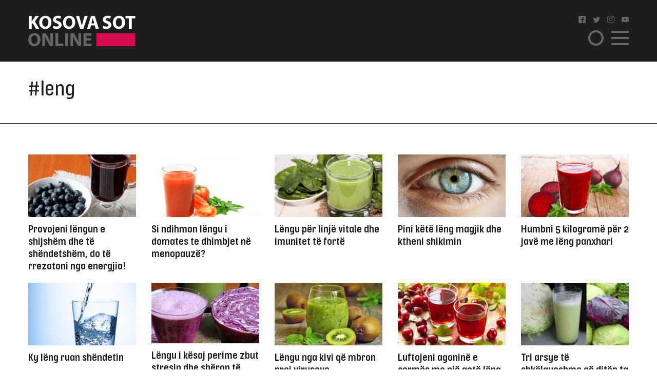

--- FILE ---
content_type: text/html; charset=UTF-8
request_url: https://www.kosova-sot.info/tag/leng/?faqe=2
body_size: 8510
content:
<!DOCTYPE html>
<html lang="en"> 
    <head>
<!-- Google tag (gtag.js) -->
<script async src="https://www.googletagmanager.com/gtag/js?id=G-3CYNEGR6N2" type="144c8464bbb36ef19789ee5e-text/javascript"></script>
<script type="144c8464bbb36ef19789ee5e-text/javascript">
  window.dataLayer = window.dataLayer || [];
  function gtag(){dataLayer.push(arguments);}
  gtag('js', new Date());

  gtag('config', 'G-3CYNEGR6N2');
</script>
        <!--Meta Tag-->
        <meta http-equiv="Content-Type" content="text/html; charset=UTF-8" />
        <meta name="viewport" content="width=device-width, initial-scale=1, maximum-scale=1, minimum-scale=1">
        <meta http-equiv="X-UA-Compatible" content="IE=edge" />
        <link rel="shortcut icon" type="image/x-icon" href="/public/kosova-sot/repository/favicon.ico"/>
        <link rel="apple-touch-icon" sizes="180x180" href="/public/kosova-sot/repository/apple-touch-icon.png">
        <link rel="icon" type="image/png" sizes="32x32" href="/public/kosova-sot/repository/favicon-32x32.png">
        <link rel="icon" type="image/png" sizes="16x16" href="/public/kosova-sot/repository/favicon-16x16.png">
        <link rel="manifest" href="/public/kosova-sot/repository/site.webmanifest">
        <meta name="msapplication-TileColor" content="#da532c">
        <meta name="theme-color" content="#ffffff">
        <!--Bootstrap Style Sheet -->
        <link rel="stylesheet" type="text/css" href="/public/kosova-sot/plugins/bootstrap/css/bootstrap.min.css"/>
        <!-- Slick Style Sheet -->
        <link rel="stylesheet" type="text/css" href="/public/kosova-sot/plugins/slick/slick.css?v=1.14"/>
        <!-- Fancybox Style Sheet -->
        <link rel="stylesheet" type="text/css" href="/public/kosova-sot/plugins/fancybox/fancybox.min.css"/>
        <!--Cascading Style Sheet -->
        <link rel="stylesheet" type="text/css" href="/public/kosova-sot/css/style.css?v=2.97"/>
        <!--Script-->
        <script src="/public/kosova-sot/js/jquery-1.12.4.min.js" type="144c8464bbb36ef19789ee5e-text/javascript"></script>
        <!--<script src="/public/kosova-sot/js/modernizr.custom.js"></script> -->
        <script src="/public/kosova-sot/js/jquery.easing.1.3.js" type="144c8464bbb36ef19789ee5e-text/javascript"></script>
        <meta name="robots" content="noindex,follow,noodp"/>
<title>Tag - faqe 2 - Kosova Sot</title>
<link rel="canonical" href="https://www.kosova-sot.info/tags/?faqe=2" />


<meta name="description" content="Kjo faqe kontrollohet dhe menaxhohet nga Kosova Sot. T&euml; gjitha materialet n&euml; t&euml;, p&euml;rfshir&euml; fotografit&euml;, jan&euml; t&euml; mbrojtura me copyright t&euml; Kosova Sot dhe p&euml;r to Kosova Sot mban t&euml; drejtat e rezervuara. Materialet n&euml; k&euml;t&euml; faqe nuk mund t&euml; p&euml;rdoren p&euml;r q&euml;llime komerciale. Ndalohet kopjimi..." />
<meta name="distribution" content="Kosova Sot" />
<meta property="og:title" content="Tag - faqe 2 - Kosova Sot"/>
<meta property="og:description" content="Kjo faqe kontrollohet dhe menaxhohet nga Kosova Sot. T&euml; gjitha materialet n&euml; t&euml;, p&euml;rfshir&euml; fotografit&euml;, jan&euml; t&euml; mbrojtura me copyright t&euml; Kosova Sot dhe p&euml;r to Kosova Sot mban t&euml; drejtat e rezervuara. Materialet n&euml; k&euml;t&euml; faqe nuk mund t&euml; p&euml;rdoren p&euml;r q&euml;llime komerciale. Ndalohet kopjimi..."/>
<meta property="og:image" content="https://www.kosova-sot.info/public/kosova-sot/repository/logo.png?v=1.1" />
<meta property="og:image:width" content="250" />
<meta property="og:image:height" content="250" />
<meta property="og:url" content="https://www.kosova-sot.info/tags/?faqe=2" />
<meta property="og:site_name" content="Kosova Sot"/>
<meta property="og:type" content="article"/>
<meta property="article:publisher" content="https://www.facebook.com/kosovasotnr1/"/>
<script type="application/ld+json">{"@context":"http:\/\/schema.org","@type":"WebPage","headline":"Tag - faqe 2","url":"https:\/\/www.kosova-sot.info\/tags\/?faqe=2"}</script>
<meta name="twitter:card" content="summary">
<meta name="twitter:title" content="Tag - faqe 2 - Kosova Sot">
<meta name="twitter:description" content="Kjo faqe kontrollohet dhe menaxhohet nga Kosova Sot. T&euml; gjitha materialet n&euml; t&euml;, p&euml;rfshir&euml; fotografit&euml;, jan&euml; t&euml; mbrojtura me copyright t&euml; Kosova Sot dhe p&euml;r to Kosova Sot mban t&euml; drejtat e rezervuara. Materialet n&euml; k&euml;t&euml; faqe nuk mund t&euml; p&euml;rdoren p&euml;r q&euml;llime komerciale. Ndalohet kopjimi...">
<meta name="twitter:image" content="https://www.kosova-sot.info/public/kosova-sot/repository/logo.png?v=1.1">
        <script type="144c8464bbb36ef19789ee5e-text/javascript">
          (function(i,s,o,g,r,a,m){i['GoogleAnalyticsObject']=r;i[r]=i[r]||function(){
          (i[r].q=i[r].q||[]).push(arguments)},i[r].l=1*new Date();a=s.createElement(o),
          m=s.getElementsByTagName(o)[0];a.async=1;a.src=g;m.parentNode.insertBefore(a,m)
          })(window,document,'script','//www.google-analytics.com/analytics.js','ga');

          ga('create', 'UA-35166666-1', 'auto');
          ga('send', 'pageview');

        </script>

        <!-- Start Alexa Certify Javascript -->
        <script type="144c8464bbb36ef19789ee5e-text/javascript">
        _atrk_opts = { atrk_acct:"GQaZo1IWhd1052", domain:"kosova-sot.info",dynamic: true};
        (function() { var as = document.createElement('script'); as.type = 'text/javascript'; as.async = true; as.src = "https://d31qbv1cthcecs.cloudfront.net/atrk.js"; var s = document.getElementsByTagName('script')[0];s.parentNode.insertBefore(as, s); })();
        </script>
        <noscript><img src="https://d5nxst8fruw4z.cloudfront.net/atrk.gif?account=GQaZo1IWhd1052" style="display:none" height="1" width="1" alt="" /></noscript>
        <!-- End Alexa Certify Javascript --> 
    </head><body>
	<!-- <script src="https://cdnjs.cloudflare.com/ajax/libs/postscribe/2.0.8/postscribe.min.js"></script> -->
	<header>
		<div class="container">
			<div class="row clear align-items-center">
				<div class="col-lg-2 col-md-3 col-6">
					<a href="/" class="logo">
						<svg version="1.1" id="Layer_1" xmlns="http://www.w3.org/2000/svg" xmlns:xlink="http://www.w3.org/1999/xlink" x="0px" y="0px" viewBox="0 0 209 60" style="enable-background:new 0 0 209 60;" xml:space="preserve">
							<style type="text/css">
								.st0{fill:#FFFFFF;}
								.st1{fill:#666666;}
								.st2{fill:#D60B51;}
							</style>
							<g>
								<g>
									<path class="st0" d="M1.1,1.1h5.6v11h0.1c0.6-1,1.1-1.8,1.7-2.7l5.6-8.3H21l-8.2,10.6L21.5,26h-6.6L8.8,15.2l-2.1,2.6v8.1H1.1V1.1
										z"/>
									<path class="st0" d="M45.3,13.3c0,8.1-4.9,13.1-12.2,13.1c-7.4,0-11.7-5.6-11.7-12.6c0-7.4,4.8-13,12.1-13
										C41.1,0.7,45.3,6.4,45.3,13.3z M27.3,13.6c0,4.9,2.3,8.3,6,8.3c3.8,0,6-3.6,6-8.4c0-4.5-2.1-8.3-6-8.3
										C29.6,5.2,27.3,8.8,27.3,13.6z"/>
									<path class="st0" d="M49.2,20.2c1.5,0.8,3.8,1.5,6.2,1.5c2.6,0,3.9-1.1,3.9-2.7c0-1.5-1.2-2.4-4.2-3.5c-4.1-1.4-6.8-3.7-6.8-7.3
										c0-4.2,3.5-7.5,9.4-7.5c2.8,0,4.9,0.6,6.3,1.3l-1.3,4.5c-1-0.5-2.8-1.2-5.2-1.2S54,6.4,54,7.7c0,1.6,1.4,2.3,4.6,3.5
										c4.4,1.6,6.4,3.9,6.4,7.4c0,4.2-3.2,7.7-10,7.7c-2.8,0-5.6-0.7-7-1.5L49.2,20.2z"/>
									<path class="st0" d="M91.6,13.3c0,8.1-4.9,13.1-12.2,13.1c-7.4,0-11.7-5.6-11.7-12.6c0-7.4,4.8-13,12.1-13
										C87.5,0.7,91.6,6.4,91.6,13.3z M73.7,13.6c0,4.9,2.3,8.3,6,8.3c3.8,0,6-3.6,6-8.4c0-4.5-2.1-8.3-6-8.3
										C75.9,5.2,73.7,8.8,73.7,13.6z"/>
									<path class="st0" d="M100.9,25.9L93,1.1h6.2l3,10.5c0.8,2.9,1.6,5.8,2.2,8.9h0.1c0.6-3,1.4-5.9,2.2-8.8l3.2-10.6h6l-8.4,24.8
										C107.5,25.9,100.9,25.9,100.9,25.9z"/>
									<path class="st0" d="M122.3,19.6l-1.8,6.4h-5.8l7.6-24.8h7.4l7.7,24.8h-6l-1.9-6.4H122.3z M128.6,15.4l-1.5-5.3
										c-0.4-1.5-0.9-3.3-1.3-4.8h-0.1c-0.4,1.5-0.7,3.4-1.1,4.8l-1.5,5.3H128.6z"/>
									<path class="st0" d="M146.2,20.2c1.5,0.8,3.8,1.5,6.2,1.5c2.6,0,3.9-1.1,3.9-2.7c0-1.5-1.2-2.4-4.2-3.5c-4.1-1.4-6.8-3.7-6.8-7.3
										c0-4.2,3.5-7.5,9.4-7.5c2.8,0,4.9,0.6,6.3,1.3l-1.3,4.5c-1-0.5-2.8-1.2-5.2-1.2s-3.6,1.1-3.6,2.4c0,1.6,1.4,2.3,4.6,3.5
										c4.4,1.6,6.4,3.9,6.4,7.4c0,4.2-3.2,7.7-10,7.7c-2.8,0-5.6-0.7-7-1.5L146.2,20.2z"/>
									<path class="st0" d="M188.7,13.3c0,8.1-4.9,13.1-12.2,13.1c-7.4,0-11.7-5.6-11.7-12.6c0-7.4,4.8-13,12.1-13
										C184.5,0.7,188.7,6.4,188.7,13.3z M170.7,13.6c0,4.9,2.3,8.3,6,8.3c3.8,0,6-3.6,6-8.4c0-4.5-2.1-8.3-6-8.3
										C173,5.2,170.7,8.8,170.7,13.6z"/>
									<path class="st0" d="M196.1,5.8h-6.7V1.1h19.1v4.7h-6.8v20.1h-5.6V5.8z"/>
									<path class="st1" d="M23.9,46.9C23.9,55,19,60,11.7,60C4.3,60,0,54.4,0,47.4c0-7.4,4.8-13,12.1-13C19.7,34.4,23.9,40.1,23.9,46.9z
										 M5.9,47.3c0,4.9,2.3,8.3,6,8.3c3.8,0,6-3.6,6-8.4c0-4.5-2.1-8.3-6-8.3C8.1,38.8,5.9,42.4,5.9,47.3z"/>
									<path class="st1" d="M27.6,59.6V34.8h6.6l5.2,9.1c1.5,2.6,2.9,5.7,4.1,8.5h0.1C43.1,49.1,43,45.7,43,42v-7.3h5.2v24.8h-5.9
										L36.9,50c-1.5-2.7-3.1-5.9-4.3-8.8h-0.1c0.1,3.3,0.2,6.8,0.2,10.8v7.5L27.6,59.6L27.6,59.6z"/>
									<path class="st1" d="M53,34.8h5.6v20.1h9.9v4.7H53V34.8z"/>
									<path class="st1" d="M77.5,34.8v24.8h-5.6V34.8H77.5z"/>
									<path class="st1" d="M82.3,59.6V34.8h6.6l5.2,9.1c1.5,2.6,2.9,5.7,4.1,8.5h0.1c-0.4-3.3-0.5-6.6-0.5-10.4v-7.3h5.2v24.8h-6
										L91.7,50c-1.5-2.7-3.1-5.9-4.3-8.8h-0.1c0.1,3.3,0.2,6.8,0.2,10.8v7.5L82.3,59.6L82.3,59.6z"/>
									<path class="st1" d="M122.5,49.1h-9.1V55h10.2v4.6h-15.8V34.8h15.3v4.6h-9.7v5.2h9.1V49.1z"/>
								</g>
								<rect x="132.8" y="34.7" class="st2" width="75.7" height="25.3"/>
							</g>
						</svg>
					</a>
				</div>
				<div class="col-lg-6 col-md-5 head-news">
									</div>
				<div class="col-lg-2 col-md-2 col ml-auto">
					<ul class="social clearfix">
						<li><a href="https://www.facebook.com/kosovasotnr1/"><i class="icon-facebook2" target="_blank"></i></a></li>
						<li><a href="https://twitter.com/kosovasot" target="_blank"><i class="icon-twitter"></i></a></li>
						<li><a href="https://www.instagram.com/gazetakosovasot/" target="_blank"><i class="icon-instagram"></i></a></li>
						<li><a href="https://www.youtube.com/user/kosovasotofficial"><i class="icon-youtube" target="_blank"></i></a></li>
					</ul>
					<span class="menu-ico d-flex">
						<span class="menu-box">
							<span class="menu-inner"></span>
						</span>
					</span>
					<span class="search-ico"><i class="icon-search"></i></span>
					<div class="search-holder align-items-center justify-content-center">
						<form autocomplete="off" method="get" action="/kerko/">
							<input type="text" name="keyword" class="form-control" placeholder="Kërko">
							<i class="icon-search"></i>
						</form>
					</div>
					<nav class="menu-holder">
						<div class="container">
							<ul class="social clearfix">
								<li><a href="https://www.facebook.com/kosovasotnr1/"><i class="icon-facebook2" target="_blank"></i></a></li>
								<li><a href="https://twitter.com/kosovasot" target="_blank"><i class="icon-twitter"></i></a></li>
								<li><a href="https://www.instagram.com/gazetakosovasot/" target="_blank"><i class="icon-instagram"></i></a></li>
								<li><a href="https://www.youtube.com/user/kosovasotofficial"><i class="icon-youtube" target="_blank"></i></a></li>
							</ul>
							<ul class="row clear">
																<li class="col-lg-25 col-md-33 col-5"><a href="/lajme/" class="lajme">Lajme</a></li><li class="col-lg-25 col-md-33 col-5"><a href="/opinione/" class="opinione">Opinione</a></li><li class="col-lg-25 col-md-33 col-5"><a href="/sport/" class="sport">Sport</a></li><li class="col-lg-25 col-md-33 col-5"><a href="/vip/" class="vip">VIP</a></li><li class="col-lg-25 col-md-33 col-5"><a href="/dashuri/" class="dashuri">Love</a></li><li class="col-lg-25 col-md-33 col-5"><a href="/femra/" class="femra">Femra</a></li><li class="col-lg-25 col-md-33 col-5"><a href="/shendetesia/" class="shendetesia">Shëndeti</a></li><li class="col-lg-25 col-md-33 col-5"><a href="/tv/" class="tv">TV</a></li><li class="col-lg-25 col-md-33 col-5"><a href="/receta/" class="receta">Reçeta</a></li><li class="col-lg-25 col-md-33 col-5"><a href="/auto-tech/" class="auto-tech">Auto&Tech</a></li><li class="col-lg-25 col-md-33 col-5"><a href="/horoskopi/" class="horoskopi">Horoskopi</a></li><li class="col-lg-25 col-md-33 col-5"><a href="/planeti-x/" class="planeti-x">Planeti X</a></li><li class="col-lg-25 col-md-33 col-5"><a href="/dossier/" class="dossier">Dossier</a></li><li class="col-lg-25 col-md-33 col-5"><a href="/kulture/" class="kulture">Kulturë</a></li><li class="col-lg-25 col-md-33 col-5"><a href="/editoriali/" class="editoriali">Editoriali</a></li><li class="col-lg-25 col-md-33 col-5"><a href="/marketing/" class="marketing">Marketing</a></li>							</ul>
						</div>
					</nav>
				</div>
			</div>
		</div>
	</header>
	<div class="visible-xs" style="height:100px!important;width:320px;text-align:center;clear:both;margin:0 auto;">
		<div class="clear text-center visible-xs gads" style="margin:20px auto 0 auto;width:300px;height:100px!important;">
		<script async src="https://pagead2.googlesyndication.com/pagead/js/adsbygoogle.js?client=ca-pub-7915209656411183" crossorigin="anonymous" type="144c8464bbb36ef19789ee5e-text/javascript"></script>

		<ins class="adsbygoogle" style="display:block" data-ad-client="ca-pub-7915209656411183" data-ad-slot="4347784756" data-page-url="https://www.kosova-sot.info/freesource/index.php" data-ad-format="auto" data-full-width-responsive="true" ></ins>
		<script type="144c8464bbb36ef19789ee5e-text/javascript">
			(adsbygoogle = window.adsbygoogle || []).push({});
		</script>
		</div>
	</div>
	<div class="skyleft">
		<!--<ins data-revive-zoneid="110" data-revive-id="6cef4c64541526a30177999e3ee190d6"></ins>
		<script async src="//ads.kosova-sot.info/www/delivery/asyncjs.php"></script> -->
		<!-- <script async src="//pagead2.googlesyndication.com/pagead/js/adsbygoogle.js"></script>
			<ins class="adsbygoogle"
			     style="display:block"
			     data-ad-client="ca-pub-7915209656411183"
			     data-ad-slot="9013360878"
				 data-page-url = "https://www.kosova-sot.info/webgo/index.php"
			     data-ad-format="auto"
			     data-full-width-responsive="true"></ins>
		<script>
			(adsbygoogle = window.adsbygoogle || []).push({});
		</script> -->
		<script async src="https://pagead2.googlesyndication.com/pagead/js/adsbygoogle.js?client=ca-pub-7915209656411183" crossorigin="anonymous" type="144c8464bbb36ef19789ee5e-text/javascript"></script>

		<ins class="adsbygoogle" style="display:block" data-ad-client="ca-pub-7915209656411183" data-ad-slot="4347784756" data-page-url="https://www.kosova-sot.info/freesource/index.php" data-ad-format="auto" data-full-width-responsive="true" ></ins>
		<script type="144c8464bbb36ef19789ee5e-text/javascript">
			(adsbygoogle = window.adsbygoogle || []).push({});
		</script>
	</div>
	<div class="skyright">
		<!--<ins data-revive-zoneid="111" data-revive-id="6cef4c64541526a30177999e3ee190d6"></ins>
		<script async src="//ads.kosova-sot.info/www/delivery/asyncjs.php"></script>-->
		<!-- <script async src="//pagead2.googlesyndication.com/pagead/js/adsbygoogle.js"></script>
			<ins class="adsbygoogle"
			     style="display:block"
			     data-ad-client="ca-pub-7915209656411183"
			     data-ad-slot="9013360878"
			data-page-url = "https://www.kosova-sot.info/webgo/index.php"
			     data-ad-format="auto"
			     data-full-width-responsive="true"></ins>
		<script>
			(adsbygoogle = window.adsbygoogle || []).push({});
		</script> -->
		<script async src="https://pagead2.googlesyndication.com/pagead/js/adsbygoogle.js?client=ca-pub-7915209656411183" crossorigin="anonymous" type="144c8464bbb36ef19789ee5e-text/javascript"></script>

		<ins class="adsbygoogle" style="display:block" data-ad-client="ca-pub-7915209656411183" data-ad-slot="4347784756" data-page-url="https://www.kosova-sot.info/freesource/index.php" data-ad-format="auto" data-full-width-responsive="true" ></ins>
		<script type="144c8464bbb36ef19789ee5e-text/javascript">
			(adsbygoogle = window.adsbygoogle || []).push({});
		</script>
	</div><section class="lajme-category">
	<div class="top-lajme">
		<div class="container">
			<div class="row clear">
				<div class="col-md-10 categ-logo-holder d-flex">
					<span class="semi-title text-center mgb-50" style="font-size: 40px;font-family: inherit;">#leng</span>
				</div>
			</div>
		</div>
	</div>
	<div class="bottom-news w-100 clear">
		<div class="container">
						<div class="row clear mgb-30 bottom-news">
									<div class="col-lg-2 col-5">
						<article class="news-sm">
							<a href="/shendetesia/682315/provojeni-lengun-e-shijshem-dhe-te-shendetshem-do-te-rrezatoni-nga-energjia/">
								<figure>
									<img src="/uploads/kosova-sot/images/2023/July/15/570x331_auto_mors-iz-golubiki-600x45016365351201689418959.jpg" alt="Provojeni lëngun e shijshëm dhe të shëndetshëm, do të rrezatoni nga energjia! ">
								</figure>
								<h2>Provojeni lëngun e shijshëm dhe të shëndetshëm, do të rrezatoni nga energjia! </h2>
							</a>
						</article>
					</div>	
									<div class="col-lg-2 col-5">
						<article class="news-sm">
							<a href="/shendetesia/681396/si-ndihmon-lengu-i-domates-te-dhimbjet-ne-menopauze/">
								<figure>
									<img src="/uploads/kosova-sot/images/2023/July/06/570x331_R1688647290.jpg" alt="Si ndihmon lëngu i domates te dhimbjet në menopauzë?">
								</figure>
								<h2>Si ndihmon lëngu i domates te dhimbjet në menopauzë?</h2>
							</a>
						</article>
					</div>	
									<div class="col-lg-2 col-5">
						<article class="news-sm">
							<a href="/shendetesia/679142/lengu-per-linje-vitale-dhe-imunitet-te-forte/">
								<figure>
									<img src="/uploads/kosova-sot/images/2023/June/15/570x331_-640-0-5d3ece1d7820a1686823326.jpg" alt=" Lëngu për linjë vitale dhe imunitet të fortë">
								</figure>
								<h2> Lëngu për linjë vitale dhe imunitet të fortë</h2>
							</a>
						</article>
					</div>	
									<div class="col-lg-2 col-5">
						<article class="news-sm">
							<a href="/shendetesia/678260/pini-kete-leng-magjik-dhe-ktheni-shikimin/">
								<figure>
									<img src="/uploads/kosova-sot/images/2023/June/08/570x331_7ae782c0-24f9-4128-97a9-8b64432bce761686215405.jpg" alt="Pini këtë lëng magjik dhe ktheni shikimin">
								</figure>
								<h2>Pini këtë lëng magjik dhe ktheni shikimin</h2>
							</a>
						</article>
					</div>	
									<div class="col-lg-2 col-5">
						<article class="news-sm">
							<a href="/shendetesia/677008/humbni-5-kilograme-per-2-jave-me-leng-panxhari/">
								<figure>
									<img src="/uploads/kosova-sot/images/2023/May/29/570x331_panxharokkk1685356750.jpg" alt="Humbni 5 kilogramë për 2 javë me lëng panxhari">
								</figure>
								<h2>Humbni 5 kilogramë për 2 javë me lëng panxhari</h2>
							</a>
						</article>
					</div>	
									<div class="col-lg-2 col-5">
						<article class="news-sm">
							<a href="/shendetesia/675208/ky-leng-ruan-shendetin/">
								<figure>
									<img src="/uploads/kosova-sot/images/2023/May/13/570x331_b8a1309a-ba53-48c7-bca3-9c36aab2338a-thumb1683984842.jpg" alt="Ky lëng ruan shëndetin">
								</figure>
								<h2>Ky lëng ruan shëndetin</h2>
							</a>
						</article>
					</div>	
									<div class="col-lg-2 col-5">
						<article class="news-sm">
							<a href="/shendetesia/673948/lengu-i-kesaj-perime-zbut-stresin-dhe-sheron-te-thatin-ne-lukth/">
								<figure>
									<img src="/uploads/kosova-sot/images/2023/May/03/570x331_u2-41683102872.webp" alt="Lëngu i kësaj perime zbut stresin dhe shëron të thatin në lukth">
								</figure>
								<h2>Lëngu i kësaj perime zbut stresin dhe shëron të thatin në lukth</h2>
							</a>
						</article>
					</div>	
									<div class="col-lg-2 col-5">
						<article class="news-sm">
							<a href="/shendetesia/664681/lengu-nga-kivi-qe-mbron-prej-viruseve/">
								<figure>
									<img src="/uploads/kosova-sot/images/2023/February/18/570x331_-800-0-6fa45b59cb7d8f50b22d3d7b5454869b1676720375.jpg" alt="Lëngu nga kivi që mbron prej viruseve">
								</figure>
								<h2>Lëngu nga kivi që mbron prej viruseve</h2>
							</a>
						</article>
					</div>	
									<div class="col-lg-2 col-5">
						<article class="news-sm">
							<a href="/shendetesia/661649/luftojeni-agonine-e-cermes-me-nje-gote-leng-qershie/">
								<figure>
									<img src="/uploads/kosova-sot/images/2023/January/26/570x331_ciliegia-1070x669-11674725589.jpg" alt="Luftojeni agoninë e cermës me një gotë lëng qershie">
								</figure>
								<h2>Luftojeni agoninë e cermës me një gotë lëng qershie</h2>
							</a>
						</article>
					</div>	
									<div class="col-lg-2 col-5">
						<article class="news-sm">
							<a href="/shendetesia/661374/tri-arsye-te-shkelqyeshme-qe-diten-ta-filloni-me-kete-leng/">
								<figure>
									<img src="/uploads/kosova-sot/images/2023/January/24/570x331_maxresdefault1674561043.jpg" alt="Tri arsye të shkëlqyeshme që ditën ta filloni me këtë lëng">
								</figure>
								<h2>Tri arsye të shkëlqyeshme që ditën ta filloni me këtë lëng</h2>
							</a>
						</article>
					</div>	
									<div class="col-lg-2 col-5">
						<article class="news-sm">
							<a href="/shendetesia/660337/nese-deshironi-te-humbni-ne-peshe-pini-lengun-nga-selino/">
								<figure>
									<img src="/uploads/kosova-sot/images/2023/January/16/570x331_lelelelle1673866996.jpg" alt="Nëse dëshironi të humbni në peshë, pini lëngun nga selino">
								</figure>
								<h2>Nëse dëshironi të humbni në peshë, pini lëngun nga selino</h2>
							</a>
						</article>
					</div>	
									<div class="col-lg-2 col-5">
						<article class="news-sm">
							<a href="/shendetesia/659044/pergatiteni-lengun-qe-rigjalleron-trupin-tuaj/">
								<figure>
									<img src="/uploads/kosova-sot/images/2023/January/05/570x331_kefir1672916570.jpg" alt="Përgatiteni lëngun që rigjallëron trupin tuaj">
								</figure>
								<h2>Përgatiteni lëngun që rigjallëron trupin tuaj</h2>
							</a>
						</article>
					</div>	
									<div class="col-lg-2 col-5">
						<article class="news-sm">
							<a href="/shendetesia/657521/nese-guret-ne-veshka-jua-hane-ymrin-vaji-i-ullirit-dhe-lengu-i-limonit-ju-dalin-ne-ndihme/">
								<figure>
									<img src="/uploads/kosova-sot/images/2022/December/23/570x331_olive-oil-lemon-juice-hair-pack1671790711.jpg" alt="Nëse gurët në veshka jua hanë ymrin, vaji i ullirit dhe lëngu i limonit ju dalin në ndihmë">
								</figure>
								<h2>Nëse gurët në veshka jua hanë ymrin, vaji i ullirit dhe lëngu i limonit ju dalin në ndihmë</h2>
							</a>
						</article>
					</div>	
									<div class="col-lg-2 col-5">
						<article class="news-sm">
							<a href="/shendetesia/656395/kur-e-teproni-me-ushqim-ky-leng-ju-heq-yndyren-prej-trupit/">
								<figure>
									<img src="/uploads/kosova-sot/images/2022/December/14/570x331_sok-grejpfrutowy-304819-4_31671011247.jpg" alt="Kur e teproni me ushqim, ky lëng ju heq yndyrën prej trupit">
								</figure>
								<h2>Kur e teproni me ushqim, ky lëng ju heq yndyrën prej trupit</h2>
							</a>
						</article>
					</div>	
									<div class="col-lg-2 col-5">
						<article class="news-sm">
							<a href="/shendetesia/655236/lengu-qe-organizmit-tuaj-i-jep-krejt-cfare-i-nevojitet/">
								<figure>
									<img src="/uploads/kosova-sot/images/2022/December/05/570x331_panxharokkk-750x5001670241820.jpg" alt="Lëngu që organizmit tuaj i jep krejt çfarë i nevojitet">
								</figure>
								<h2>Lëngu që organizmit tuaj i jep krejt çfarë i nevojitet</h2>
							</a>
						</article>
					</div>	
									<div class="col-lg-2 col-5">
						<article class="news-sm">
							<a href="/shendetesia/654933/ky-leng-magjik-e-freskon-melcine-tuaj/">
								<figure>
									<img src="/uploads/kosova-sot/images/2022/December/02/570x331_1525355263_majdanoz21669975160.jpg" alt="Ky lëng magjik e freskon mëlçinë tuaj">
								</figure>
								<h2>Ky lëng magjik e freskon mëlçinë tuaj</h2>
							</a>
						</article>
					</div>	
									<div class="col-lg-2 col-5">
						<article class="news-sm">
							<a href="/shendetesia/653771/lengu-kunder-semundjeve-te-renda-nuk-kushton-gje-vlen-shume/">
								<figure>
									<img src="/uploads/kosova-sot/images/2022/November/23/570x331_sok-od-bazge_57f644e526e291669204453.jpg" alt="Lëngu kundër sëmundjeve të rënda, nuk kushton gjë, vlen shumë">
								</figure>
								<h2>Lëngu kundër sëmundjeve të rënda, nuk kushton gjë, vlen shumë</h2>
							</a>
						</article>
					</div>	
									<div class="col-lg-2 col-5">
						<article class="news-sm">
							<a href="/shendetesia/646675/shega-mrekulliberese-per-shendetin-5-perfitime-qe-merrni-nga-konsumi-i-lengut-te-saj/">
								<figure>
									<img src="/uploads/kosova-sot/images/2022/October/10/570x331_shegusherss1665407598.jpg" alt="Shega mrekullibërëse për shëndetin, 5 përfitime që merrni nga konsumi i lëngut të saj">
								</figure>
								<h2>Shega mrekullibërëse për shëndetin, 5 përfitime që merrni nga konsumi i lëngut të saj</h2>
							</a>
						</article>
					</div>	
									<div class="col-lg-2 col-5">
						<article class="news-sm">
							<a href="/shendetesia/645699/ja-pse-duhet-te-filloni-diten-me-leng-portokalli/">
								<figure>
									<img src="/uploads/kosova-sot/images/2022/October/05/570x331_download-7-750x500-e15663162639281664960248.jpg" alt="Ja pse duhet të filloni ditën me lëng portokalli">
								</figure>
								<h2>Ja pse duhet të filloni ditën me lëng portokalli</h2>
							</a>
						</article>
					</div>	
									<div class="col-lg-2 col-5">
						<article class="news-sm">
							<a href="/shendetesia/630108/perzieni-lengun-e-portokallit-me-miell-per-lekure-te-persosur-te-fytyres/">
								<figure>
									<img src="/uploads/kosova-sot/images/2022/July/13/570x331_16pic2-750x500-11657699208.jpg" alt="Përzieni lëngun e portokallit me miell, për lëkurë të përsosur të fytyrës">
								</figure>
								<h2>Përzieni lëngun e portokallit me miell, për lëkurë të përsosur të fytyrës</h2>
							</a>
						</article>
					</div>	
									<div class="col-lg-2 col-5">
						<article class="news-sm">
							<a href="/shendetesia/621726/tri-arsye-te-shkelqyeshme-qe-diten-ta-filloni-me-kete-leng/">
								<figure>
									<img src="/uploads/kosova-sot/images/2022/May/30/570x331_lakra-leng1653902893.jpg" alt="Tri arsye të shkëlqyeshme që ditën ta filloni me këtë lëng">
								</figure>
								<h2>Tri arsye të shkëlqyeshme që ditën ta filloni me këtë lëng</h2>
							</a>
						</article>
					</div>	
									<div class="col-lg-2 col-5">
						<article class="news-sm">
							<a href="/shendetesia/613715/zieni-limonin-ne-mbremje-dhe-pijeni-lengun-e-tij-do-te-befasoheni-nga-ajo-qe-do-ti-ndodhe-organizmit-tuaj-per-2-dite/">
								<figure>
									<img src="/uploads/kosova-sot/images/2022/April/16/570x331_q11111650094317.jpg" alt="Zieni limonin në mbrëmje dhe pijeni lëngun e tij, do të befasoheni nga ajo që do t’i ndodhë organizmit tuaj për 2 ditë">
								</figure>
								<h2>Zieni limonin në mbrëmje dhe pijeni lëngun e tij, do të befasoheni nga ajo që do t’i ndodhë organizmit tuaj për 2 ditë</h2>
							</a>
						</article>
					</div>	
									<div class="col-lg-2 col-5">
						<article class="news-sm">
							<a href="/shendetesia/611248/lengu-i-cili-parandalon-sulmet-e-astmes/">
								<figure>
									<img src="/uploads/kosova-sot/images/2022/April/04/570x331_Astma1649063546.webp" alt="Lëngu, i cili parandalon sulmet e astmës">
								</figure>
								<h2>Lëngu, i cili parandalon sulmet e astmës</h2>
							</a>
						</article>
					</div>	
									<div class="col-lg-2 col-5">
						<article class="news-sm">
							<a href="/shendetesia/610322/per-bark-te-rrafshet-provojeni-lengun-me-tre-perberes/">
								<figure>
									<img src="/uploads/kosova-sot/images/2022/March/30/570x331_image1648641480.webp" alt="Për bark të rrafshët, provojeni lëngun me tre përbërës!">
								</figure>
								<h2>Për bark të rrafshët, provojeni lëngun me tre përbërës!</h2>
							</a>
						</article>
					</div>	
									<div class="col-lg-2 col-5">
						<article class="news-sm">
							<a href="/shendetesia/610290/nuk-do-te-besoni-cfare-vetish-sheruese-ka-ky-leng/">
								<figure>
									<img src="/uploads/kosova-sot/images/2022/March/30/570x331_Warm-water-with-honey-and-lemon-juice1648632546.jpg" alt="Nuk do të besoni çfarë vetish shëruese ka ky lëng">
								</figure>
								<h2>Nuk do të besoni çfarë vetish shëruese ka ky lëng</h2>
							</a>
						</article>
					</div>	
									<div class="col-lg-2 col-5">
						<article class="news-sm">
							<a href="/shendetesia/609553/ky-leng-ul-shtypjen-e-gjakut-dhe-permireson-kujtesen/">
								<figure>
									<img src="/uploads/kosova-sot/images/2022/March/26/570x331_sddefault1648293308.jpg" alt="Ky lëng ul shtypjen e gjakut dhe përmirëson kujtesën">
								</figure>
								<h2>Ky lëng ul shtypjen e gjakut dhe përmirëson kujtesën</h2>
							</a>
						</article>
					</div>	
									<div class="col-lg-2 col-5">
						<article class="news-sm">
							<a href="/shendetesia/608822/sheroni-dhimbjet-ne-eshtra-me-kete-leng/">
								<figure>
									<img src="/uploads/kosova-sot/images/2022/March/23/570x331_salsa-verde-foto-principal1648027870.jpg" alt="Shëroni dhimbjet në eshtra me këtë lëng">
								</figure>
								<h2>Shëroni dhimbjet në eshtra me këtë lëng</h2>
							</a>
						</article>
					</div>	
									<div class="col-lg-2 col-5">
						<article class="news-sm">
							<a href="/shendetesia/608079/leng-limoni-dhe-kripe-si-te-largoni-dhimbjen-e-forte-te-kokes-ne-pak-minuta/">
								<figure>
									<img src="/uploads/kosova-sot/images/2022/March/19/570x331_lemon-salt1647686840.png" alt="Lëng limoni dhe kripë: Si të largoni dhimbjen e fortë të kokës në pak minuta">
								</figure>
								<h2>Lëng limoni dhe kripë: Si të largoni dhimbjen e fortë të kokës në pak minuta</h2>
							</a>
						</article>
					</div>	
									<div class="col-lg-2 col-5">
						<article class="news-sm">
							<a href="/shendetesia/607693/forcojeni-sistemin-imun-dhe-largojeni-mukozen-nga-mushkerite-me-nje-gote-te-ketij-lengut/">
								<figure>
									<img src="/uploads/kosova-sot/images/2022/March/17/570x331_falsay-ka-juice-recipe-main-photo1647516171.jpg" alt="Forcojeni sistemin imun dhe largojeni mukozën nga mushkëritë me një gotë të këtij lëngut">
								</figure>
								<h2>Forcojeni sistemin imun dhe largojeni mukozën nga mushkëritë me një gotë të këtij lëngut</h2>
							</a>
						</article>
					</div>	
									<div class="col-lg-2 col-5">
						<article class="news-sm">
							<a href="/shendetesia/606971/ky-leng-ul-shtypjen-e-gjakut-dhe-permireson-kujtesen/">
								<figure>
									<img src="/uploads/kosova-sot/images/2022/March/14/570x331_leng_mishi-750x5001647255322.jpg" alt="Ky lëng ul shtypjen e gjakut dhe përmirëson kujtesën">
								</figure>
								<h2>Ky lëng ul shtypjen e gjakut dhe përmirëson kujtesën</h2>
							</a>
						</article>
					</div>	
							</div>
			<div class="pagination d-flex align-items-center">
				<div class='pagination-items cf'><a id='1' href='?faqe=1' class='g-button no-text'>&lt;</a><a class='g-button no-text number' id='1' href='?faqe=1'>1</a><span class='g-button no-text number checked'>2</span><a class='g-button no-text number' id='3' href='?faqe=3'>3</a><a class='g-button no-text number' id='4' href='?faqe=4'>4</a><a class='g-button no-text number' id='5' href='?faqe=5'>5</a><a class='g-button no-text' id='3' href='?faqe=3' class='next'>&gt;</a></div>			</div>
		</div>
	</div>
</section>		<footer>
			<div class="container">
				<div class="row clear">
					<div class="col-lg-2">
						<a href="/" class="foot-logo"><figure><img src="/public/kosova-sot/repository/logo-black.svg" alt="Kosova Sot"></figure></a>
					</div>
					<div class="col-lg-8">
						<p>Kjo faqe kontrollohet dhe menaxhohet nga Kosova Sot Online. Të gjitha materialet në të, përfshirë fotografitë, janë të mbrojtura me copyright të Kosova Sot dhe për to Kosova Sot mban të drejtat e rezervuara. Materialet në këtë faqe nuk mund të përdoren për qëllime komerciale. Ndalohet kopjimi, riprodhimi, publikimi i paautorizuar qoftë origjinal apo i modifikuar në çfarëdo mënyre, pa lejen paraprake të Kosova Sot Online. Shfrytëzimi i materialeve nga ndonjë faqe interneti a medium tjetër pa lejen e Kosova Sot Online është shkelje e drejtave të autorit dhe të pronës intelektuale sipas dispozitave ligjore në fuqi.</p>
					</div>
				</div>
			</div>
		</footer>
		<!-- Bootstrap Scripts -->
		<script src="/public/kosova-sot/plugins/bootstrap/js/bootstrap.bundle.min.js" type="144c8464bbb36ef19789ee5e-text/javascript"></script>
		<!-- Slick Scripts -->
		<script src="/public/kosova-sot/plugins/slick/slick.min.js" type="144c8464bbb36ef19789ee5e-text/javascript"></script>
		<!-- Fancybox Scripts -->
		<script src="/public/kosova-sot/plugins/fancybox/fancybox.min.js" type="144c8464bbb36ef19789ee5e-text/javascript"></script>
		<!-- Scripts -->
		<!-- Modal -->
		<div class="modal fade" id="notificationModal" tabindex="-1" role="dialog" aria-labelledby="exampleModalLabel" data-backdrop="static" data-keyboard="false">
		  <div class="modal-dialog" role="document">
		    <div class="modal-content">
		      <div class="modal-body d-flex align-items-center flex-wrap">
		        <figure class="kso-logo"><img src="/public/kosova-sot/images/KSO-fav-icon.png" alt="Kosova Sot"></figure>
		        <p>Abonohuni për lajmet më eksluzive të Kosova Sot në momentin që ne i marrim ato! Klikoni fjalën "Pranoj" më poshtë për të pranuar lajmet ekskluzive.</p>	
		      </div>
		      <div class="modal-footer justify-content-start">
		        <button type="button" class="btn btn-primary" onclick="if (!window.__cfRLUnblockHandlers) return false; requestPermission();" data-cf-modified-144c8464bbb36ef19789ee5e-="">Pranoj</button>
		        <span class="dismiss" data-dismiss="modal" onclick="if (!window.__cfRLUnblockHandlers) return false; cancelPopup()" data-cf-modified-144c8464bbb36ef19789ee5e-="">Jo, faleminderit!</span>
		      </div>
		    </div>
		  </div>
		</div>
		<script src="https://www.gstatic.com/firebasejs/6.0.2/firebase-app.js" type="144c8464bbb36ef19789ee5e-text/javascript"></script>
		<script src="https://www.gstatic.com/firebasejs/6.0.2/firebase-messaging.js" type="144c8464bbb36ef19789ee5e-text/javascript"></script>
		<script src="/public/kosova-sot/js/fb-app.js?v=1689934994" type="144c8464bbb36ef19789ee5e-text/javascript"></script>

		<script src="/public/kosova-sot/js/scripts.js?v=1.22" type="144c8464bbb36ef19789ee5e-text/javascript"></script>
		<script type="144c8464bbb36ef19789ee5e-text/javascript">
			$(document).ready(function(){
				$('.femra-slider').slick({
						dots: false,
						infinite: false,
						speed: 300,
						slidesToShow: 1,
						slidesToScroll: 1,
						adaptiveHeight: true
					});
				$('.photo-day').slick({
						dots: false,
						infinite: false,
						speed: 300,
						slidesToShow: 1,
						slidesToScroll: 1,
						adaptiveHeight: true
					});
				
			});
		</script>	
	<script src="/cdn-cgi/scripts/7d0fa10a/cloudflare-static/rocket-loader.min.js" data-cf-settings="144c8464bbb36ef19789ee5e-|49" defer></script><script defer src="https://static.cloudflareinsights.com/beacon.min.js/vcd15cbe7772f49c399c6a5babf22c1241717689176015" integrity="sha512-ZpsOmlRQV6y907TI0dKBHq9Md29nnaEIPlkf84rnaERnq6zvWvPUqr2ft8M1aS28oN72PdrCzSjY4U6VaAw1EQ==" data-cf-beacon='{"version":"2024.11.0","token":"0801579ce4b646dc80a5f071a47f9d5d","r":1,"server_timing":{"name":{"cfCacheStatus":true,"cfEdge":true,"cfExtPri":true,"cfL4":true,"cfOrigin":true,"cfSpeedBrain":true},"location_startswith":null}}' crossorigin="anonymous"></script>
</body>
</html>

--- FILE ---
content_type: text/html; charset=utf-8
request_url: https://www.google.com/recaptcha/api2/aframe
body_size: 269
content:
<!DOCTYPE HTML><html><head><meta http-equiv="content-type" content="text/html; charset=UTF-8"></head><body><script nonce="4B6bxt6jWMxulp2Pz0_B1w">/** Anti-fraud and anti-abuse applications only. See google.com/recaptcha */ try{var clients={'sodar':'https://pagead2.googlesyndication.com/pagead/sodar?'};window.addEventListener("message",function(a){try{if(a.source===window.parent){var b=JSON.parse(a.data);var c=clients[b['id']];if(c){var d=document.createElement('img');d.src=c+b['params']+'&rc='+(localStorage.getItem("rc::a")?sessionStorage.getItem("rc::b"):"");window.document.body.appendChild(d);sessionStorage.setItem("rc::e",parseInt(sessionStorage.getItem("rc::e")||0)+1);localStorage.setItem("rc::h",'1768379595545');}}}catch(b){}});window.parent.postMessage("_grecaptcha_ready", "*");}catch(b){}</script></body></html>